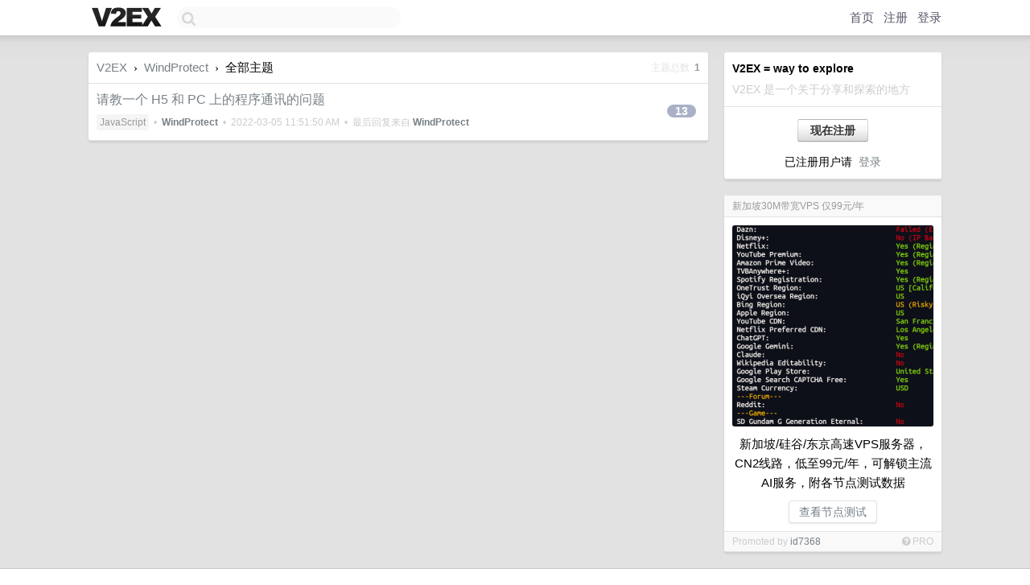

--- FILE ---
content_type: text/html; charset=UTF-8
request_url: https://fast.v2ex.com/pro/emitter
body_size: 182
content:
{"img_big_cid": "QmbJXHrAY9VvhVK8WjVG7P6rVZ3gjzc3GPVzRAqPEVcdYp", "description": "\u65b0\u52a0\u5761/\u7845\u8c37/\u4e1c\u4eac\u9ad8\u901fVPS\u670d\u52a1\u5668\uff0cCN2\u7ebf\u8def\uff0c\u4f4e\u81f399\u5143/\u5e74\uff0c\u53ef\u89e3\u9501\u4e3b\u6d41AI\u670d\u52a1\uff0c\u9644\u5404\u8282\u70b9\u6d4b\u8bd5\u6570\u636e", "weight": 620800, "title": "\u65b0\u52a0\u576130M\u5e26\u5bbdVPS \u4ec599\u5143/\u5e74", "img_big_url": "https://cid.v2ex.pro/ipfs/QmbJXHrAY9VvhVK8WjVG7P6rVZ3gjzc3GPVzRAqPEVcdYp", "img_banner_cid": "", "img_small_url": null, "reviewed": 1765954383, "member": {"username": "id7368", "id": 204968}, "img_small_cid": "", "img_banner_url": null, "call_to_action": "\u67e5\u770b\u8282\u70b9\u6d4b\u8bd5", "link": "https://ourl.co/v2pro", "last_modified": 1765892776, "created": 1760153961, "active": 1765892776, "display_format": "big-with-title-description-button", "id": 134}

--- FILE ---
content_type: text/html; charset=utf-8
request_url: https://www.google.com/recaptcha/api2/aframe
body_size: 266
content:
<!DOCTYPE HTML><html><head><meta http-equiv="content-type" content="text/html; charset=UTF-8"></head><body><script nonce="kcwGY5aB4pkfLgot1RLAAQ">/** Anti-fraud and anti-abuse applications only. See google.com/recaptcha */ try{var clients={'sodar':'https://pagead2.googlesyndication.com/pagead/sodar?'};window.addEventListener("message",function(a){try{if(a.source===window.parent){var b=JSON.parse(a.data);var c=clients[b['id']];if(c){var d=document.createElement('img');d.src=c+b['params']+'&rc='+(localStorage.getItem("rc::a")?sessionStorage.getItem("rc::b"):"");window.document.body.appendChild(d);sessionStorage.setItem("rc::e",parseInt(sessionStorage.getItem("rc::e")||0)+1);localStorage.setItem("rc::h",'1766406442488');}}}catch(b){}});window.parent.postMessage("_grecaptcha_ready", "*");}catch(b){}</script></body></html>

--- FILE ---
content_type: application/javascript; charset=utf-8
request_url: https://esm.sh/@noble/hashes@%5E1.4.0/sha3?target=es2022
body_size: -313
content:
/* esm.sh - @noble/hashes@1.8.0/sha3 */
import "/@noble/hashes@1.8.0/es2022/esm/_u64.mjs";
import "/@noble/hashes@1.8.0/es2022/utils.mjs";
export * from "/@noble/hashes@1.8.0/es2022/sha3.mjs";


--- FILE ---
content_type: application/javascript; charset=utf-8
request_url: https://esm.sh/@noble/hashes@1.8.0/es2022/utils.mjs
body_size: 1801
content:
/* esm.sh - @noble/hashes@1.8.0/utils */
import{crypto as c}from"./crypto.mjs";function m(t){return t instanceof Uint8Array||ArrayBuffer.isView(t)&&t.constructor.name==="Uint8Array"}function x(t){if(!Number.isSafeInteger(t)||t<0)throw new Error("positive integer expected, got "+t)}function u(t,...e){if(!m(t))throw new Error("Uint8Array expected");if(e.length>0&&!e.includes(t.length))throw new Error("Uint8Array expected of length "+e+", got length="+t.length)}function T(t){if(typeof t!="function"||typeof t.create!="function")throw new Error("Hash should be wrapped by utils.createHasher");x(t.outputLen),x(t.blockLen)}function S(t,e=!0){if(t.destroyed)throw new Error("Hash instance has been destroyed");if(e&&t.finished)throw new Error("Hash#digest() has already been called")}function I(t,e){u(t);let n=e.outputLen;if(t.length<n)throw new Error("digestInto() expects output buffer of length at least "+n)}function V(t){return new Uint8Array(t.buffer,t.byteOffset,t.byteLength)}function _(t){return new Uint32Array(t.buffer,t.byteOffset,Math.floor(t.byteLength/4))}function j(...t){for(let e=0;e<t.length;e++)t[e].fill(0)}function D(t){return new DataView(t.buffer,t.byteOffset,t.byteLength)}function F(t,e){return t<<32-e|t>>>e}function R(t,e){return t<<e|t>>>32-e>>>0}var w=new Uint8Array(new Uint32Array([287454020]).buffer)[0]===68;function d(t){return t<<24&4278190080|t<<8&16711680|t>>>8&65280|t>>>24&255}var A=w?t=>t:t=>d(t),C=A;function L(t){for(let e=0;e<t.length;e++)t[e]=d(t[e]);return t}var W=w?t=>t:L,g=typeof Uint8Array.from([]).toHex=="function"&&typeof Uint8Array.fromHex=="function",E=Array.from({length:256},(t,e)=>e.toString(16).padStart(2,"0"));function X(t){if(u(t),g)return t.toHex();let e="";for(let n=0;n<t.length;n++)e+=E[t[n]];return e}var f={_0:48,_9:57,A:65,F:70,a:97,f:102};function l(t){if(t>=f._0&&t<=f._9)return t-f._0;if(t>=f.A&&t<=f.F)return t-(f.A-10);if(t>=f.a&&t<=f.f)return t-(f.a-10)}function v(t){if(typeof t!="string")throw new Error("hex string expected, got "+typeof t);if(g)return Uint8Array.fromHex(t);let e=t.length,n=e/2;if(e%2)throw new Error("hex string expected, got unpadded hex of length "+e);let r=new Uint8Array(n);for(let o=0,i=0;o<n;o++,i+=2){let s=l(t.charCodeAt(i)),a=l(t.charCodeAt(i+1));if(s===void 0||a===void 0){let b=t[i]+t[i+1];throw new Error('hex string expected, got non-hex character "'+b+'" at index '+i)}r[o]=s*16+a}return r}var U=async()=>{};async function M(t,e,n){let r=Date.now();for(let o=0;o<t;o++){n(o);let i=Date.now()-r;i>=0&&i<e||(await U(),r+=i)}}function h(t){if(typeof t!="string")throw new Error("string expected");return new Uint8Array(new TextEncoder().encode(t))}function N(t){return new TextDecoder().decode(t)}function p(t){return typeof t=="string"&&(t=h(t)),u(t),t}function q(t){return typeof t=="string"&&(t=h(t)),u(t),t}function z(...t){let e=0;for(let r=0;r<t.length;r++){let o=t[r];u(o),e+=o.length}let n=new Uint8Array(e);for(let r=0,o=0;r<t.length;r++){let i=t[r];n.set(i,o),o+=i.length}return n}function G(t,e){if(e!==void 0&&{}.toString.call(e)!=="[object Object]")throw new Error("options should be object or undefined");return Object.assign(t,e)}var y=class{};function B(t){let e=r=>t().update(p(r)).digest(),n=t();return e.outputLen=n.outputLen,e.blockLen=n.blockLen,e.create=()=>t(),e}function H(t){let e=(r,o)=>t(o).update(p(r)).digest(),n=t({});return e.outputLen=n.outputLen,e.blockLen=n.blockLen,e.create=r=>t(r),e}function O(t){let e=(r,o)=>t(o).update(p(r)).digest(),n=t({});return e.outputLen=n.outputLen,e.blockLen=n.blockLen,e.create=r=>t(r),e}var J=B,K=H,P=O;function Q(t=32){if(c&&typeof c.getRandomValues=="function")return c.getRandomValues(new Uint8Array(t));if(c&&typeof c.randomBytes=="function")return Uint8Array.from(c.randomBytes(t));throw new Error("crypto.getRandomValues must be defined")}export{y as Hash,u as abytes,S as aexists,T as ahash,x as anumber,I as aoutput,M as asyncLoop,d as byteSwap,L as byteSwap32,C as byteSwapIfBE,X as bytesToHex,N as bytesToUtf8,G as checkOpts,j as clean,z as concatBytes,B as createHasher,H as createOptHasher,D as createView,O as createXOFer,v as hexToBytes,m as isBytes,w as isLE,q as kdfInputToBytes,U as nextTick,Q as randomBytes,R as rotl,F as rotr,W as swap32IfBE,A as swap8IfBE,p as toBytes,_ as u32,V as u8,h as utf8ToBytes,J as wrapConstructor,K as wrapConstructorWithOpts,P as wrapXOFConstructorWithOpts};
/*! Bundled license information:

@noble/hashes/esm/utils.js:
  (*! noble-hashes - MIT License (c) 2022 Paul Miller (paulmillr.com) *)
*/
//# sourceMappingURL=utils.mjs.map

--- FILE ---
content_type: application/javascript; charset=utf-8
request_url: https://esm.sh/safe-buffer@5.2.1/es2022/safe-buffer.mjs
body_size: 943
content:
/* esm.sh - safe-buffer@5.2.1 */
import*as __0$ from"/node/buffer.mjs";var require=n=>{const e=m=>typeof m.default<"u"?m.default:m,c=m=>Object.assign({__esModule:true},m);switch(n){case"node:buffer":return e(__0$);default:console.error('module "'+n+'" not found');return null;}};
var b=Object.create;var i=Object.defineProperty;var w=Object.getOwnPropertyDescriptor;var y=Object.getOwnPropertyNames;var B=Object.getPrototypeOf,S=Object.prototype.hasOwnProperty;var g=(e=>typeof require<"u"?require:typeof Proxy<"u"?new Proxy(e,{get:(r,t)=>(typeof require<"u"?require:r)[t]}):e)(function(e){if(typeof require<"u")return require.apply(this,arguments);throw Error('Dynamic require of "'+e+'" is not supported')});var h=(e,r)=>()=>(r||e((r={exports:{}}).exports,r),r.exports);var A=(e,r,t,o)=>{if(r&&typeof r=="object"||typeof r=="function")for(let u of y(r))!S.call(e,u)&&u!==t&&i(e,u,{get:()=>r[u],enumerable:!(o=w(r,u))||o.enumerable});return e};var E=(e,r,t)=>(t=e!=null?b(B(e)):{},A(r||!e||!e.__esModule?i(t,"default",{value:e,enumerable:!0}):t,e));var p=h((m,c)=>{var a=g("node:buffer"),f=a.Buffer;function s(e,r){for(var t in e)r[t]=e[t]}f.from&&f.alloc&&f.allocUnsafe&&f.allocUnsafeSlow?c.exports=a:(s(a,m),m.Buffer=n);function n(e,r,t){return f(e,r,t)}n.prototype=Object.create(f.prototype);s(f,n);n.from=function(e,r,t){if(typeof e=="number")throw new TypeError("Argument must not be a number");return f(e,r,t)};n.alloc=function(e,r,t){if(typeof e!="number")throw new TypeError("Argument must be a number");var o=f(e);return r!==void 0?typeof t=="string"?o.fill(r,t):o.fill(r):o.fill(0),o};n.allocUnsafe=function(e){if(typeof e!="number")throw new TypeError("Argument must be a number");return f(e)};n.allocUnsafeSlow=function(e){if(typeof e!="number")throw new TypeError("Argument must be a number");return a.SlowBuffer(e)}});var l=E(p()),{atob:x,btoa:U,Blob:d,Buffer:v,constants:j,isAscii:M,isUtf8:L,INSPECT_MAX_BYTES:P,kMaxLength:_,kStringMaxLength:k,SlowBuffer:q,transcode:C}=l,I=l.default??l;export{d as Blob,v as Buffer,P as INSPECT_MAX_BYTES,q as SlowBuffer,x as atob,U as btoa,j as constants,I as default,M as isAscii,L as isUtf8,_ as kMaxLength,k as kStringMaxLength,C as transcode};
/*! Bundled license information:

safe-buffer/index.js:
  (*! safe-buffer. MIT License. Feross Aboukhadijeh <https://feross.org/opensource> *)
*/
//# sourceMappingURL=safe-buffer.mjs.map

--- FILE ---
content_type: application/javascript; charset=utf-8
request_url: https://esm.sh/node/net.mjs
body_size: 927
content:
import{c as u}from"./chunk-5WQOGPCV.mjs";function s(e){return new Error(`[unenv] ${e} is not implemented yet!`)}function t(e){return Object.assign(()=>{throw s(e)},{__unenv__:!0})}function o(e){return class{__unenv__=!0;constructor(){throw new Error(`[unenv] ${e} is not implemented yet!`)}}}import{EventEmitter as m}from"/node/events.mjs";var a=class extends u{__unenv__=!0;bufferSize=0;bytesRead=0;bytesWritten=0;connecting=!1;destroyed=!1;pending=!1;localAddress="";localPort=0;remoteAddress="";remoteFamily="";remotePort=0;autoSelectFamilyAttemptedAddresses=[];readyState="readOnly";constructor(e){super()}write(e,r,n){return!1}connect(e,r,n){return this}end(e,r,n){return this}setEncoding(e){return this}pause(){return this}resume(){return this}setTimeout(e,r){return this}setNoDelay(e){return this}setKeepAlive(e,r){return this}address(){return{}}unref(){return this}ref(){return this}destroySoon(){this.destroy()}resetAndDestroy(){let e=new Error("ERR_SOCKET_CLOSED");return e.code="ERR_SOCKET_CLOSED",this.destroy(e),this}},c=class{__unenv__=!0;address;family;port;flowlabel;static parse(e,r){}constructor(e){this.address=e.address,this.family=e.family,this.port=e.port,this.flowlabel=e.flowlabel}},d=class extends m{__unenv__=!0;maxConnections=1;connections=0;listening=!1;constructor(e,r){super()}listen(){throw s("node:net.Server.listen()")}close(e){throw s("node:net.Server.close()")}address(){return null}getConnections(e){e(null,0)}ref(){return this}unref(){return this}[Symbol.asyncDispose](){return Promise.resolve()}},f=t("net.createServer"),_=o("net.BlockList"),S=t("net.connect"),y=t("net.createConnection"),A=t("net.getDefaultAutoSelectFamily"),p=t("net.setDefaultAutoSelectFamily"),v=t("net.getDefaultAutoSelectFamilyAttemptTimeout"),h=t("net.setDefaultAutoSelectFamilyAttemptTimeout"),D=/^(?:\d{1,3}\.){3}\d{1,3}$/,i=e=>D.test(e),g=/^([\dA-Fa-f]{1,4}:){7}[\dA-Fa-f]{1,4}$/,l=e=>g.test(e),F=e=>i(e)?4:l(e)?6:0,E=t("net._createServerHandle"),b=t("net._normalizeArgs"),w=t("net._setSimultaneousAccepts"),C={Socket:a,Stream:a,Server:d,BlockList:_,SocketAddress:c,createServer:f,connect:S,createConnection:y,isIPv4:i,isIPv6:l,isIP:F,getDefaultAutoSelectFamily:A,getDefaultAutoSelectFamilyAttemptTimeout:v,setDefaultAutoSelectFamily:p,setDefaultAutoSelectFamilyAttemptTimeout:h,_createServerHandle:E,_normalizeArgs:b,_setSimultaneousAccepts:w},R=C;export{_ as BlockList,d as Server,a as Socket,c as SocketAddress,a as Stream,E as _createServerHandle,b as _normalizeArgs,w as _setSimultaneousAccepts,S as connect,y as createConnection,f as createServer,R as default,A as getDefaultAutoSelectFamily,v as getDefaultAutoSelectFamilyAttemptTimeout,F as isIP,i as isIPv4,l as isIPv6,p as setDefaultAutoSelectFamily,h as setDefaultAutoSelectFamilyAttemptTimeout};


--- FILE ---
content_type: application/javascript; charset=utf-8
request_url: https://esm.sh/@noble/hashes@1.8.0/es2022/esm/_u64.mjs
body_size: 503
content:
/* esm.sh - @noble/hashes@1.8.0/esm/_u64 */
var l=BigInt(4294967295),s=BigInt(32);function d(t,o=!1){return o?{h:Number(t&l),l:Number(t>>s&l)}:{h:Number(t>>s&l)|0,l:Number(t&l)|0}}function a(t,o=!1){let n=t.length,r=new Uint32Array(n),c=new Uint32Array(n);for(let e=0;e<n;e++){let{h:i,l:u}=d(t[e],o);[r[e],c[e]]=[i,u]}return[r,c]}var B=(t,o)=>BigInt(t>>>0)<<s|BigInt(o>>>0),f=(t,o,n)=>t>>>n,h=(t,o,n)=>t<<32-n|o>>>n,H=(t,o,n)=>t>>>n|o<<32-n,L=(t,o,n)=>t<<32-n|o>>>n,g=(t,o,n)=>t<<64-n|o>>>n-32,S=(t,o,n)=>t>>>n-32|o<<64-n,m=(t,o)=>o,A=(t,o)=>t,_=(t,o,n)=>t<<n|o>>>32-n,b=(t,o,n)=>o<<n|t>>>32-n,I=(t,o,n)=>o<<n-32|t>>>64-n,N=(t,o,n)=>t<<n-32|o>>>64-n;function p(t,o,n,r){let c=(o>>>0)+(r>>>0);return{h:t+n+(c/2**32|0)|0,l:c|0}}var U=(t,o,n)=>(t>>>0)+(o>>>0)+(n>>>0),w=(t,o,n,r)=>o+n+r+(t/2**32|0)|0,x=(t,o,n,r)=>(t>>>0)+(o>>>0)+(n>>>0)+(r>>>0),y=(t,o,n,r,c)=>o+n+r+c+(t/2**32|0)|0,K=(t,o,n,r,c)=>(t>>>0)+(o>>>0)+(n>>>0)+(r>>>0)+(c>>>0),M=(t,o,n,r,c,e)=>o+n+r+c+e+(t/2**32|0)|0;var j={fromBig:d,split:a,toBig:B,shrSH:f,shrSL:h,rotrSH:H,rotrSL:L,rotrBH:g,rotrBL:S,rotr32H:m,rotr32L:A,rotlSH:_,rotlSL:b,rotlBH:I,rotlBL:N,add:p,add3L:U,add3H:w,add4L:x,add4H:y,add5H:M,add5L:K},k=j;export{p as add,w as add3H,U as add3L,y as add4H,x as add4L,M as add5H,K as add5L,k as default,d as fromBig,I as rotlBH,N as rotlBL,_ as rotlSH,b as rotlSL,m as rotr32H,A as rotr32L,g as rotrBH,S as rotrBL,H as rotrSH,L as rotrSL,f as shrSH,h as shrSL,a as split,B as toBig};
//# sourceMappingURL=_u64.mjs.map

--- FILE ---
content_type: application/javascript; charset=utf-8
request_url: https://esm.sh/node/http.mjs
body_size: 2508
content:
import{EventEmitter as l}from"/node/events.mjs";var n=class extends l{__unenv__={};maxFreeSockets=256;maxSockets=1/0;maxTotalSockets=1/0;freeSockets={};sockets={};requests={};options;constructor(e={}){super(),this.options=e}destroy(){}};function d(e){let t=[];for(let r in e)if(Array.isArray(e[r]))for(let s of e[r])t.push(r,s);else t.push(r,e[r]);return t}function c(e){return new Error(`[unenv] ${e} is not implemented yet!`)}function a(e){return Object.assign(()=>{throw c(e)},{__unenv__:!0})}function o(e){return class{__unenv__=!0;constructor(){throw new Error(`[unenv] ${e} is not implemented yet!`)}}}import{Socket as h}from"/node/net.mjs";import{Readable as p}from"/node/stream.mjs";import{Writable as f}from"/node/stream.mjs";var g=class extends p{__unenv__={};aborted=!1;httpVersion="1.1";httpVersionMajor=1;httpVersionMinor=1;complete=!0;connection;socket;headers={};trailers={};method="GET";url="/";statusCode=200;statusMessage="";closed=!1;errored=null;readable=!1;constructor(e){super(),this.socket=this.connection=e||new h}get rawHeaders(){return d(this.headers)}get rawTrailers(){return[]}setTimeout(e,t){return this}get headersDistinct(){return u(this.headers)}get trailersDistinct(){return u(this.trailers)}_read(){}};function u(e){let t={};for(let[r,s]of Object.entries(e))r&&(t[r]=(Array.isArray(s)?s:[s]).filter(Boolean));return t}var m=class extends f{__unenv__=!0;statusCode=200;statusMessage="";upgrading=!1;chunkedEncoding=!1;shouldKeepAlive=!1;useChunkedEncodingByDefault=!1;sendDate=!1;finished=!1;headersSent=!1;strictContentLength=!1;connection=null;socket=null;req;_headers={};constructor(e){super(),this.req=e}assignSocket(e){e._httpMessage=this,this.socket=e,this.connection=e,this.emit("socket",e),this._flush()}_flush(){this.flushHeaders()}detachSocket(e){}writeContinue(e){}writeHead(e,t,r){e&&(this.statusCode=e),typeof t=="string"&&(this.statusMessage=t,t=void 0);let s=r||t;if(s&&!Array.isArray(s))for(let i in s)this.setHeader(i,s[i]);return this.headersSent=!0,this}writeProcessing(){}setTimeout(e,t){return this}appendHeader(e,t){e=e.toLowerCase();let r=this._headers[e],s=[...Array.isArray(r)?r:[r],...Array.isArray(t)?t:[t]].filter(Boolean);return this._headers[e]=s.length>1?s:s[0],this}setHeader(e,t){return this._headers[e.toLowerCase()]=Array.isArray(t)?[...t]:t,this}setHeaders(e){for(let[t,r]of e.entries())this.setHeader(t,r);return this}getHeader(e){return this._headers[e.toLowerCase()]}getHeaders(){return this._headers}getHeaderNames(){return Object.keys(this._headers)}hasHeader(e){return e.toLowerCase()in this._headers}removeHeader(e){delete this._headers[e.toLowerCase()]}addTrailers(e){}flushHeaders(){}writeEarlyHints(e,t){typeof t=="function"&&t()}},S=["ACL","BIND","CHECKOUT","CONNECT","COPY","DELETE","GET","HEAD","LINK","LOCK","M-SEARCH","MERGE","MKACTIVITY","MKCALENDAR","MKCOL","MOVE","NOTIFY","OPTIONS","PATCH","POST","PRI","PROPFIND","PROPPATCH","PURGE","PUT","REBIND","REPORT","SEARCH","SOURCE","SUBSCRIBE","TRACE","UNBIND","UNLINK","UNLOCK","UNSUBSCRIBE"],v={100:"Continue",101:"Switching Protocols",102:"Processing",103:"Early Hints",200:"OK",201:"Created",202:"Accepted",203:"Non-Authoritative Information",204:"No Content",205:"Reset Content",206:"Partial Content",207:"Multi-Status",208:"Already Reported",226:"IM Used",300:"Multiple Choices",301:"Moved Permanently",302:"Found",303:"See Other",304:"Not Modified",305:"Use Proxy",307:"Temporary Redirect",308:"Permanent Redirect",400:"Bad Request",401:"Unauthorized",402:"Payment Required",403:"Forbidden",404:"Not Found",405:"Method Not Allowed",406:"Not Acceptable",407:"Proxy Authentication Required",408:"Request Timeout",409:"Conflict",410:"Gone",411:"Length Required",412:"Precondition Failed",413:"Payload Too Large",414:"URI Too Long",415:"Unsupported Media Type",416:"Range Not Satisfiable",417:"Expectation Failed",418:"I'm a Teapot",421:"Misdirected Request",422:"Unprocessable Entity",423:"Locked",424:"Failed Dependency",425:"Too Early",426:"Upgrade Required",428:"Precondition Required",429:"Too Many Requests",431:"Request Header Fields Too Large",451:"Unavailable For Legal Reasons",500:"Internal Server Error",501:"Not Implemented",502:"Bad Gateway",503:"Service Unavailable",504:"Gateway Timeout",505:"HTTP Version Not Supported",506:"Variant Also Negotiates",507:"Insufficient Storage",508:"Loop Detected",509:"Bandwidth Limit Exceeded",510:"Not Extended",511:"Network Authentication Required"},E=16384,T=a("http.createServer"),C=a("http.request"),_=a("http.get"),R=o("http.Server"),y=o("http.OutgoingMessage"),A=o("http.ClientRequest"),H=new n,M=a("http.validateHeaderName"),P=a("http.validateHeaderValue"),N=a("http.setMaxIdleHTTPParsers"),O=a("http._connectionListener"),I=globalThis.WebSocket||o("WebSocket"),L=globalThis.CloseEvent||o("CloseEvent"),b=globalThis.MessageEvent||o("MessageEvent"),j={METHODS:S,STATUS_CODES:v,maxHeaderSize:E,IncomingMessage:g,ServerResponse:m,WebSocket:I,CloseEvent:L,MessageEvent:b,createServer:T,request:C,get:_,Server:R,OutgoingMessage:y,ClientRequest:A,Agent:n,globalAgent:H,validateHeaderName:M,validateHeaderValue:P,setMaxIdleHTTPParsers:N,_connectionListener:O};export{n as Agent,A as ClientRequest,L as CloseEvent,g as IncomingMessage,S as METHODS,b as MessageEvent,y as OutgoingMessage,v as STATUS_CODES,R as Server,m as ServerResponse,I as WebSocket,O as _connectionListener,T as createServer,j as default,_ as get,H as globalAgent,E as maxHeaderSize,C as request,N as setMaxIdleHTTPParsers,M as validateHeaderName,P as validateHeaderValue};


--- FILE ---
content_type: application/javascript; charset=utf-8
request_url: https://esm.sh/@noble/hashes@1.8.0/es2022/sha3.mjs
body_size: 1527
content:
/* esm.sh - @noble/hashes@1.8.0/sha3 */
import{rotlBH as T,rotlBL as m,rotlSH as F,rotlSL as X,split as E}from"./esm/_u64.mjs";import{abytes as d,aexists as k,anumber as I,aoutput as U,clean as y,createHasher as P,createXOFer as M,Hash as R,swap32IfBE as _,toBytes as j,u32 as q}from"./utils.mjs";var v=BigInt(0),f=BigInt(1),z=BigInt(2),C=BigInt(7),D=BigInt(256),G=BigInt(113),g=[],B=[],L=[];for(let e=0,t=f,s=1,o=0;e<24;e++){[s,o]=[o,(2*s+3*o)%5],g.push(2*(5*o+s)),B.push((e+1)*(e+2)/2%64);let i=v;for(let r=0;r<7;r++)t=(t<<f^(t>>C)*G)%D,t&z&&(i^=f<<(f<<BigInt(r))-f);L.push(i)}var A=E(L,!0),J=A[0],N=A[1],O=(e,t,s)=>s>32?T(e,t,s):F(e,t,s),w=(e,t,s)=>s>32?m(e,t,s):X(e,t,s);function Q(e,t=24){let s=new Uint32Array(10);for(let o=24-t;o<24;o++){for(let n=0;n<10;n++)s[n]=e[n]^e[n+10]^e[n+20]^e[n+30]^e[n+40];for(let n=0;n<10;n+=2){let h=(n+8)%10,u=(n+2)%10,l=s[u],a=s[u+1],H=O(l,a,1)^s[h],S=w(l,a,1)^s[h+1];for(let p=0;p<50;p+=10)e[n+p]^=H,e[n+p+1]^=S}let i=e[2],r=e[3];for(let n=0;n<24;n++){let h=B[n],u=O(i,r,h),l=w(i,r,h),a=g[n];i=e[a],r=e[a+1],e[a]=u,e[a+1]=l}for(let n=0;n<50;n+=10){for(let h=0;h<10;h++)s[h]=e[n+h];for(let h=0;h<10;h++)e[n+h]^=~s[(h+2)%10]&s[(h+4)%10]}e[0]^=J[o],e[1]^=N[o]}y(s)}var x=class e extends R{constructor(t,s,o,i=!1,r=24){if(super(),this.pos=0,this.posOut=0,this.finished=!1,this.destroyed=!1,this.enableXOF=!1,this.blockLen=t,this.suffix=s,this.outputLen=o,this.enableXOF=i,this.rounds=r,I(o),!(0<t&&t<200))throw new Error("only keccak-f1600 function is supported");this.state=new Uint8Array(200),this.state32=q(this.state)}clone(){return this._cloneInto()}keccak(){_(this.state32),Q(this.state32,this.rounds),_(this.state32),this.posOut=0,this.pos=0}update(t){k(this),t=j(t),d(t);let{blockLen:s,state:o}=this,i=t.length;for(let r=0;r<i;){let n=Math.min(s-this.pos,i-r);for(let h=0;h<n;h++)o[this.pos++]^=t[r++];this.pos===s&&this.keccak()}return this}finish(){if(this.finished)return;this.finished=!0;let{state:t,suffix:s,pos:o,blockLen:i}=this;t[o]^=s,(s&128)!==0&&o===i-1&&this.keccak(),t[i-1]^=128,this.keccak()}writeInto(t){k(this,!1),d(t),this.finish();let s=this.state,{blockLen:o}=this;for(let i=0,r=t.length;i<r;){this.posOut>=o&&this.keccak();let n=Math.min(o-this.posOut,r-i);t.set(s.subarray(this.posOut,this.posOut+n),i),this.posOut+=n,i+=n}return t}xofInto(t){if(!this.enableXOF)throw new Error("XOF is not possible for this instance");return this.writeInto(t)}xof(t){return I(t),this.xofInto(new Uint8Array(t))}digestInto(t){if(U(t,this),this.finished)throw new Error("digest() was already called");return this.writeInto(t),this.destroy(),t}digest(){return this.digestInto(new Uint8Array(this.outputLen))}destroy(){this.destroyed=!0,y(this.state)}_cloneInto(t){let{blockLen:s,suffix:o,outputLen:i,rounds:r,enableXOF:n}=this;return t||(t=new e(s,o,i,n,r)),t.state32.set(this.state32),t.pos=this.pos,t.posOut=this.posOut,t.finished=this.finished,t.rounds=r,t.suffix=o,t.outputLen=i,t.enableXOF=n,t.destroyed=this.destroyed,t}},c=(e,t,s)=>P(()=>new x(t,e,s)),Y=c(6,144,224/8),Z=c(6,136,256/8),$=c(6,104,384/8),K=c(6,72,512/8),tt=c(1,144,224/8),st=c(1,136,256/8),et=c(1,104,384/8),nt=c(1,72,512/8),b=(e,t,s)=>M((o={})=>new x(t,e,o.dkLen===void 0?s:o.dkLen,!0)),ot=b(31,168,128/8),it=b(31,136,256/8);export{x as Keccak,Q as keccakP,tt as keccak_224,st as keccak_256,et as keccak_384,nt as keccak_512,Y as sha3_224,Z as sha3_256,$ as sha3_384,K as sha3_512,ot as shake128,it as shake256};
//# sourceMappingURL=sha3.mjs.map

--- FILE ---
content_type: application/javascript; charset=utf-8
request_url: https://esm.sh/@noble/curves@1.9.7/es2022/abstract/modular.mjs
body_size: 2739
content:
/* esm.sh - @noble/curves@1.9.7/abstract/modular */
import{_validateObject as K,anumber as Q,bitMask as Y,bytesToNumberBE as y,bytesToNumberLE as N,ensureBytes as U,numberToBytesBE as L,numberToBytesLE as T}from"../utils.mjs";var h=BigInt(0),a=BigInt(1),E=BigInt(2),M=BigInt(3),O=BigInt(4),A=BigInt(5),k=BigInt(7),V=BigInt(8),G=BigInt(9),Z=BigInt(16);function m(t,n){let r=t%n;return r>=h?r:n+r}function F(t,n,r){return C(I(r),t,n)}function tt(t,n,r){let o=t;for(;n-- >h;)o*=o,o%=r;return o}function x(t,n){if(t===h)throw new Error("invert: expected non-zero number");if(n<=h)throw new Error("invert: expected positive modulus, got "+n);let r=m(t,n),o=n,s=h,d=a,u=a,i=h;for(;r!==h;){let f=o/r,w=o%r,g=s-u*f,e=d-i*f;o=r,r=w,s=u,d=i,u=g,i=e}if(o!==a)throw new Error("invert: does not exist");return m(s,n)}function S(t,n,r){if(!t.eql(t.sqr(n),r))throw new Error("Cannot find square root")}function j(t,n){let r=(t.ORDER+a)/O,o=t.pow(n,r);return S(t,o,n),o}function J(t,n){let r=(t.ORDER-A)/V,o=t.mul(n,E),s=t.pow(o,r),d=t.mul(n,s),u=t.mul(t.mul(d,E),s),i=t.mul(d,t.sub(u,t.ONE));return S(t,i,n),i}function W(t){let n=I(t),r=z(t),o=r(n,n.neg(n.ONE)),s=r(n,o),d=r(n,n.neg(o)),u=(t+k)/Z;return(i,l)=>{let f=i.pow(l,u),w=i.mul(f,o),g=i.mul(f,s),e=i.mul(f,d),c=i.eql(i.sqr(w),l),q=i.eql(i.sqr(g),l);f=i.cmov(f,w,c),w=i.cmov(e,g,q);let v=i.eql(i.sqr(w),l),B=i.cmov(f,w,v);return S(i,B,l),B}}function z(t){if(t<M)throw new Error("sqrt is not defined for small field");let n=t-a,r=0;for(;n%E===h;)n/=E,r++;let o=E,s=I(t);for(;b(s,o)===1;)if(o++>1e3)throw new Error("Cannot find square root: probably non-prime P");if(r===1)return j;let d=s.pow(o,n),u=(n+a)/E;return function(l,f){if(l.is0(f))return f;if(b(l,f)!==1)throw new Error("Cannot find square root");let w=r,g=l.mul(l.ONE,d),e=l.pow(f,n),c=l.pow(f,u);for(;!l.eql(e,l.ONE);){if(l.is0(e))return l.ZERO;let q=1,v=l.sqr(e);for(;!l.eql(v,l.ONE);)if(q++,v=l.sqr(v),q===w)throw new Error("Cannot find square root");let B=a<<BigInt(w-q-1),_=l.pow(g,B);w=q,g=l.sqr(_),e=l.mul(e,g),c=l.mul(c,_)}return c}}function X(t){return t%O===M?j:t%V===A?J:t%Z===G?W(t):z(t)}var et=(t,n)=>(m(t,n)&a)===a,$=["create","isValid","is0","neg","inv","sqrt","sqr","eql","add","sub","mul","pow","div","addN","subN","mulN","sqrN"];function nt(t){let n={ORDER:"bigint",MASK:"bigint",BYTES:"number",BITS:"number"},r=$.reduce((o,s)=>(o[s]="function",o),n);return K(t,r),t}function C(t,n,r){if(r<h)throw new Error("invalid exponent, negatives unsupported");if(r===h)return t.ONE;if(r===a)return n;let o=t.ONE,s=n;for(;r>h;)r&a&&(o=t.mul(o,s)),s=t.sqr(s),r>>=a;return o}function P(t,n,r=!1){let o=new Array(n.length).fill(r?t.ZERO:void 0),s=n.reduce((u,i,l)=>t.is0(i)?u:(o[l]=u,t.mul(u,i)),t.ONE),d=t.inv(s);return n.reduceRight((u,i,l)=>t.is0(i)?u:(o[l]=t.mul(u,o[l]),t.mul(u,i)),d),o}function rt(t,n,r){return t.mul(n,typeof r=="bigint"?x(r,t.ORDER):t.inv(r))}function b(t,n){let r=(t.ORDER-a)/E,o=t.pow(n,r),s=t.eql(o,t.ONE),d=t.eql(o,t.ZERO),u=t.eql(o,t.neg(t.ONE));if(!s&&!d&&!u)throw new Error("invalid Legendre symbol result");return s?1:d?0:-1}function ot(t,n){return b(t,n)===1}function p(t,n){n!==void 0&&Q(n);let r=n!==void 0?n:t.toString(2).length,o=Math.ceil(r/8);return{nBitLength:r,nByteLength:o}}function I(t,n,r=!1,o={}){if(t<=h)throw new Error("invalid field: expected ORDER > 0, got "+t);let s,d,u=!1,i;if(typeof n=="object"&&n!=null){if(o.sqrt||r)throw new Error("cannot specify opts in two arguments");let e=n;e.BITS&&(s=e.BITS),e.sqrt&&(d=e.sqrt),typeof e.isLE=="boolean"&&(r=e.isLE),typeof e.modFromBytes=="boolean"&&(u=e.modFromBytes),i=e.allowedLengths}else typeof n=="number"&&(s=n),o.sqrt&&(d=o.sqrt);let{nBitLength:l,nByteLength:f}=p(t,s);if(f>2048)throw new Error("invalid field: expected ORDER of <= 2048 bytes");let w,g=Object.freeze({ORDER:t,isLE:r,BITS:l,BYTES:f,MASK:Y(l),ZERO:h,ONE:a,allowedLengths:i,create:e=>m(e,t),isValid:e=>{if(typeof e!="bigint")throw new Error("invalid field element: expected bigint, got "+typeof e);return h<=e&&e<t},is0:e=>e===h,isValidNot0:e=>!g.is0(e)&&g.isValid(e),isOdd:e=>(e&a)===a,neg:e=>m(-e,t),eql:(e,c)=>e===c,sqr:e=>m(e*e,t),add:(e,c)=>m(e+c,t),sub:(e,c)=>m(e-c,t),mul:(e,c)=>m(e*c,t),pow:(e,c)=>C(g,e,c),div:(e,c)=>m(e*x(c,t),t),sqrN:e=>e*e,addN:(e,c)=>e+c,subN:(e,c)=>e-c,mulN:(e,c)=>e*c,inv:e=>x(e,t),sqrt:d||(e=>(w||(w=X(t)),w(g,e))),toBytes:e=>r?T(e,f):L(e,f),fromBytes:(e,c=!0)=>{if(i){if(!i.includes(e.length)||e.length>f)throw new Error("Field.fromBytes: expected "+i+" bytes, got "+e.length);let v=new Uint8Array(f);v.set(e,r?0:v.length-e.length),e=v}if(e.length!==f)throw new Error("Field.fromBytes: expected "+f+" bytes, got "+e.length);let q=r?N(e):y(e);if(u&&(q=m(q,t)),!c&&!g.isValid(q))throw new Error("invalid field element: outside of range 0..ORDER");return q},invertBatch:e=>P(g,e),cmov:(e,c,q)=>q?c:e});return Object.freeze(g)}function it(t,n){if(!t.isOdd)throw new Error("Field doesn't have isOdd");let r=t.sqrt(n);return t.isOdd(r)?r:t.neg(r)}function st(t,n){if(!t.isOdd)throw new Error("Field doesn't have isOdd");let r=t.sqrt(n);return t.isOdd(r)?t.neg(r):r}function lt(t,n,r=!1){t=U("privateHash",t);let o=t.length,s=p(n).nByteLength+8;if(s<24||o<s||o>1024)throw new Error("hashToPrivateScalar: expected "+s+"-1024 bytes of input, got "+o);let d=r?N(t):y(t);return m(d,n-a)+a}function H(t){if(typeof t!="bigint")throw new Error("field order must be bigint");let n=t.toString(2).length;return Math.ceil(n/8)}function D(t){let n=H(t);return n+Math.ceil(n/2)}function ct(t,n,r=!1){let o=t.length,s=H(n),d=D(n);if(o<16||o<d||o>1024)throw new Error("expected "+d+"-1024 bytes of input, got "+o);let u=r?N(t):y(t),i=m(u,n-a)+a;return r?T(i,s):L(i,s)}export{I as Field,rt as FpDiv,P as FpInvertBatch,ot as FpIsSquare,b as FpLegendre,C as FpPow,X as FpSqrt,st as FpSqrtEven,it as FpSqrtOdd,H as getFieldBytesLength,D as getMinHashLength,lt as hashToPrivateScalar,x as invert,et as isNegativeLE,ct as mapHashToField,m as mod,p as nLength,F as pow,tt as pow2,z as tonelliShanks,nt as validateField};
/*! Bundled license information:

@noble/curves/esm/abstract/modular.js:
  (*! noble-curves - MIT License (c) 2022 Paul Miller (paulmillr.com) *)
*/
//# sourceMappingURL=modular.mjs.map

--- FILE ---
content_type: application/javascript; charset=utf-8
request_url: https://esm.sh/text-encoding-utf-8@1.0.2/es2022/text-encoding-utf-8.mjs
body_size: 1487
content:
/* esm.sh - text-encoding-utf-8@1.0.2 */
function u(r,e,f){return e<=r&&r<=f}function x(r){if(r===void 0)return{};if(r===Object(r))return r;throw TypeError("Could not convert argument to dictionary")}function p(r){for(var e=String(r),f=e.length,n=0,i=[];n<f;){var t=e.charCodeAt(n);if(t<55296||t>57343)i.push(t);else if(56320<=t&&t<=57343)i.push(65533);else if(55296<=t&&t<=56319)if(n===f-1)i.push(65533);else{var s=r.charCodeAt(n+1);if(56320<=s&&s<=57343){var o=t&1023,a=s&1023;i.push(65536+(o<<10)+a),n+=1}else i.push(65533)}n+=1}return i}function w(r){for(var e="",f=0;f<r.length;++f){var n=r[f];n<=65535?e+=String.fromCharCode(n):(n-=65536,e+=String.fromCharCode((n>>10)+55296,(n&1023)+56320))}return e}var l=-1;function _(r){this.tokens=[].slice.call(r)}_.prototype={endOfStream:function(){return!this.tokens.length},read:function(){return this.tokens.length?this.tokens.shift():l},prepend:function(r){if(Array.isArray(r))for(var e=r;e.length;)this.tokens.unshift(e.pop());else this.tokens.unshift(r)},push:function(r){if(Array.isArray(r))for(var e=r;e.length;)this.tokens.push(e.shift());else this.tokens.push(r)}};var h=-1;function F(r,e){if(r)throw TypeError("Decoder error");return e||65533}function g(){}g.prototype={handler:function(r,e){}};function m(){}m.prototype={handler:function(r,e){}};var d="utf-8";function c(r,e){if(!(this instanceof c))return new c(r,e);if(r=r!==void 0?String(r).toLowerCase():d,r!==d)throw new Error("Encoding not supported. Only utf-8 is supported");e=x(e),this._streaming=!1,this._BOMseen=!1,this._decoder=null,this._fatal=!!e.fatal,this._ignoreBOM=!!e.ignoreBOM,Object.defineProperty(this,"encoding",{value:"utf-8"}),Object.defineProperty(this,"fatal",{value:this._fatal}),Object.defineProperty(this,"ignoreBOM",{value:this._ignoreBOM})}c.prototype={decode:function(e,f){var n;typeof e=="object"&&e instanceof ArrayBuffer?n=new Uint8Array(e):typeof e=="object"&&"buffer"in e&&e.buffer instanceof ArrayBuffer?n=new Uint8Array(e.buffer,e.byteOffset,e.byteLength):n=new Uint8Array(0),f=x(f),this._streaming||(this._decoder=new O({fatal:this._fatal}),this._BOMseen=!1),this._streaming=!!f.stream;for(var i=new _(n),t=[],s;!i.endOfStream()&&(s=this._decoder.handler(i,i.read()),s!==h);)s!==null&&(Array.isArray(s)?t.push.apply(t,s):t.push(s));if(!this._streaming){do{if(s=this._decoder.handler(i,i.read()),s===h)break;s!==null&&(Array.isArray(s)?t.push.apply(t,s):t.push(s))}while(!i.endOfStream());this._decoder=null}return t.length&&["utf-8"].indexOf(this.encoding)!==-1&&!this._ignoreBOM&&!this._BOMseen&&(t[0]===65279?(this._BOMseen=!0,t.shift()):this._BOMseen=!0),w(t)}};function y(r,e){if(!(this instanceof y))return new y(r,e);if(r=r!==void 0?String(r).toLowerCase():d,r!==d)throw new Error("Encoding not supported. Only utf-8 is supported");e=x(e),this._streaming=!1,this._encoder=null,this._options={fatal:!!e.fatal},Object.defineProperty(this,"encoding",{value:"utf-8"})}y.prototype={encode:function(e,f){e=e?String(e):"",f=x(f),this._streaming||(this._encoder=new D(this._options)),this._streaming=!!f.stream;for(var n=[],i=new _(p(e)),t;!i.endOfStream()&&(t=this._encoder.handler(i,i.read()),t!==h);)Array.isArray(t)?n.push.apply(n,t):n.push(t);if(!this._streaming){for(;t=this._encoder.handler(i,i.read()),t!==h;)Array.isArray(t)?n.push.apply(n,t):n.push(t);this._encoder=null}return new Uint8Array(n)}};function O(r){var e=r.fatal,f=0,n=0,i=0,t=128,s=191;this.handler=function(o,a){if(a===l&&i!==0)return i=0,F(e);if(a===l)return h;if(i===0){if(u(a,0,127))return a;if(u(a,194,223))i=1,f=a-192;else if(u(a,224,239))a===224&&(t=160),a===237&&(s=159),i=2,f=a-224;else if(u(a,240,244))a===240&&(t=144),a===244&&(s=143),i=3,f=a-240;else return F(e);return f=f<<6*i,null}if(!u(a,t,s))return f=i=n=0,t=128,s=191,o.prepend(a),F(e);if(t=128,s=191,n+=1,f+=a-128<<6*(i-n),n!==i)return null;var v=f;return f=i=n=0,v}}function D(r){var e=r.fatal;this.handler=function(f,n){if(n===l)return h;if(u(n,0,127))return n;var i,t;u(n,128,2047)?(i=1,t=192):u(n,2048,65535)?(i=2,t=224):u(n,65536,1114111)&&(i=3,t=240);for(var s=[(n>>6*i)+t];i>0;){var o=n>>6*(i-1);s.push(128|o&63),i-=1}return s}}export{c as TextDecoder,y as TextEncoder};
//# sourceMappingURL=text-encoding-utf-8.mjs.map

--- FILE ---
content_type: application/javascript; charset=utf-8
request_url: https://esm.sh/@noble/curves@1.9.7/es2022/ed25519.mjs
body_size: 3476
content:
/* esm.sh - @noble/curves@1.9.7/ed25519 */
import{sha512 as D}from"/@noble/hashes@1.8.0/es2022/sha2.mjs";import{abytes as W,concatBytes as st,utf8ToBytes as ct}from"/@noble/hashes@1.8.0/es2022/utils.mjs";import{pippenger as rt}from"./abstract/curve.mjs";import{PrimeEdwardsPoint as it,twistedEdwards as A}from"./abstract/edwards.mjs";import{_DST_scalar as at,createHasher as dt,expand_message_xmd as H}from"./abstract/hash-to-curve.mjs";import{Field as Y,FpInvertBatch as ut,FpSqrtEven as lt,isNegativeLE as S,mod as y,pow2 as h}from"./abstract/modular.mjs";import{montgomery as mt}from"./abstract/montgomery.mjs";import{bytesToNumberLE as G,ensureBytes as L,equalBytes as _t}from"./utils.mjs";var pt=BigInt(0),B=BigInt(1),N=BigInt(2),j=BigInt(3),k=BigInt(5),U=BigInt(8),I=BigInt("0x7fffffffffffffffffffffffffffffffffffffffffffffffffffffffffffffed"),M={p:I,n:BigInt("0x1000000000000000000000000000000014def9dea2f79cd65812631a5cf5d3ed"),h:U,a:BigInt("0x7fffffffffffffffffffffffffffffffffffffffffffffffffffffffffffffec"),d:BigInt("0x52036cee2b6ffe738cc740797779e89800700a4d4141d8ab75eb4dca135978a3"),Gx:BigInt("0x216936d3cd6e53fec0a4e231fdd6dc5c692cc7609525a7b2c9562d608f25d51a"),Gy:BigInt("0x6666666666666666666666666666666666666666666666666666666666666658")};function z(n){let e=BigInt(10),s=BigInt(20),c=BigInt(40),d=BigInt(80),o=I,i=n*n%o*n%o,r=h(i,N,o)*i%o,a=h(r,B,o)*n%o,u=h(a,k,o)*a%o,m=h(u,e,o)*u%o,_=h(m,s,o)*m%o,p=h(_,c,o)*_%o,x=h(p,d,o)*p%o,l=h(x,d,o)*p%o,g=h(l,e,o)*u%o;return{pow_p_5_8:h(g,N,o)*n%o,b2:i}}function J(n){return n[0]&=248,n[31]&=127,n[31]|=64,n}var O=BigInt("19681161376707505956807079304988542015446066515923890162744021073123829784752");function F(n,e){let s=I,c=y(e*e*e,s),d=y(c*c*e,s),o=z(n*d).pow_p_5_8,f=y(n*c*o,s),i=y(e*f*f,s),r=f,a=y(f*O,s),u=i===n,m=i===y(-n,s),_=i===y(-n*O,s);return u&&(f=r),(m||_)&&(f=a),S(f,s)&&(f=y(-f,s)),{isValid:u||m,value:f}}var t=Y(M.p,{isLE:!0}),K=Y(M.n,{isLE:!0}),X={...M,Fp:t,hash:D,adjustScalarBytes:J,uvRatio:F},w=A(X);function $(n,e,s){if(e.length>255)throw new Error("Context is too big");return st(ct("SigEd25519 no Ed25519 collisions"),new Uint8Array([s?1:0,e.length]),e,n)}var qt=A({...X,domain:$}),Ct=A(Object.assign({},X,{domain:$,prehash:D})),At=(()=>{let n=t.ORDER;return mt({P:n,type:"x25519",powPminus2:e=>{let{pow_p_5_8:s,b2:c}=z(e);return y(h(s,j,n)*c,n)},adjustScalarBytes:J})})(),xt=(I+j)/U,gt=t.pow(N,xt),Q=t.sqrt(t.neg(t.ONE));function Et(n){let e=(I-k)/U,s=BigInt(486662),c=t.sqr(n);c=t.mul(c,N);let d=t.add(c,t.ONE),o=t.neg(s),f=t.sqr(d),i=t.mul(f,d),r=t.mul(c,s);r=t.mul(r,o),r=t.add(r,f),r=t.mul(r,o);let a=t.sqr(i);f=t.sqr(a),a=t.mul(a,i),a=t.mul(a,r),f=t.mul(f,a);let u=t.pow(f,e);u=t.mul(u,a);let m=t.mul(u,Q);f=t.sqr(u),f=t.mul(f,i);let _=t.eql(f,r),p=t.cmov(m,u,_),x=t.mul(o,c),l=t.mul(u,n);l=t.mul(l,gt);let g=t.mul(l,Q),E=t.mul(r,c);f=t.sqr(l),f=t.mul(f,i);let b=t.eql(f,E),P=t.cmov(g,l,b);f=t.sqr(p),f=t.mul(f,i);let T=t.eql(f,r),nt=t.cmov(x,o,T),R=t.cmov(P,p,T),et=t.isOdd(R);return R=t.cmov(R,t.neg(R),T!==et),{xMn:nt,xMd:d,yMn:R,yMd:B}}var ht=lt(t,t.neg(BigInt(486664)));function vt(n){let{xMn:e,xMd:s,yMn:c,yMd:d}=Et(n),o=t.mul(e,d);o=t.mul(o,ht);let f=t.mul(s,c),i=t.sub(e,s),r=t.add(e,s),a=t.mul(f,r),u=t.eql(a,t.ZERO);o=t.cmov(o,t.ZERO,u),f=t.cmov(f,t.ONE,u),i=t.cmov(i,t.ONE,u),r=t.cmov(r,t.ONE,u);let[m,_]=ut(t,[f,r],!0);return{x:t.mul(o,m),y:t.mul(i,_)}}var tt=dt(w.Point,n=>vt(n[0]),{DST:"edwards25519_XMD:SHA-512_ELL2_RO_",encodeDST:"edwards25519_XMD:SHA-512_ELL2_NU_",p:I,m:1,k:128,expand:"xmd",hash:D}),q=O,Bt=BigInt("25063068953384623474111414158702152701244531502492656460079210482610430750235"),wt=BigInt("54469307008909316920995813868745141605393597292927456921205312896311721017578"),yt=BigInt("1159843021668779879193775521855586647937357759715417654439879720876111806838"),It=BigInt("40440834346308536858101042469323190826248399146238708352240133220865137265952"),V=n=>F(B,n),St=BigInt("0x7fffffffffffffffffffffffffffffffffffffffffffffffffffffffffffffff"),C=n=>w.Point.Fp.create(G(n)&St);function Z(n){let{d:e}=M,s=I,c=E=>t.create(E),d=c(q*n*n),o=c((d+B)*yt),f=BigInt(-1),i=c((f-e*d)*c(d+e)),{isValid:r,value:a}=F(o,i),u=c(a*n);S(u,s)||(u=c(-u)),r||(a=u),r||(f=d);let m=c(f*(d-B)*It-i),_=a*a,p=c((a+a)*i),x=c(m*Bt),l=c(B-_),g=c(B+_);return new w.Point(c(p*g),c(l*x),c(x*g),c(p*l))}function ft(n){W(n,64);let e=C(n.subarray(0,32)),s=Z(e),c=C(n.subarray(32,64)),d=Z(c);return new v(s.add(d))}var v=class n extends it{constructor(e){super(e)}static fromAffine(e){return new n(w.Point.fromAffine(e))}assertSame(e){if(!(e instanceof n))throw new Error("RistrettoPoint expected")}init(e){return new n(e)}static hashToCurve(e){return ft(L("ristrettoHash",e,64))}static fromBytes(e){W(e,32);let{a:s,d:c}=M,d=I,o=T=>t.create(T),f=C(e);if(!_t(t.toBytes(f),e)||S(f,d))throw new Error("invalid ristretto255 encoding 1");let i=o(f*f),r=o(B+s*i),a=o(B-s*i),u=o(r*r),m=o(a*a),_=o(s*c*u-m),{isValid:p,value:x}=V(o(_*m)),l=o(x*a),g=o(x*l*_),E=o((f+f)*l);S(E,d)&&(E=o(-E));let b=o(r*g),P=o(E*b);if(!p||S(P,d)||b===pt)throw new Error("invalid ristretto255 encoding 2");return new n(new w.Point(E,b,B,P))}static fromHex(e){return n.fromBytes(L("ristrettoHex",e,32))}static msm(e,s){return rt(n,w.Point.Fn,e,s)}toBytes(){let{X:e,Y:s,Z:c,T:d}=this.ep,o=I,f=g=>t.create(g),i=f(f(c+s)*f(c-s)),r=f(e*s),a=f(r*r),{value:u}=V(f(i*a)),m=f(u*i),_=f(u*r),p=f(m*_*d),x;if(S(d*p,o)){let g=f(s*q),E=f(e*q);e=g,s=E,x=f(m*wt)}else x=_;S(e*p,o)&&(s=f(-s));let l=f((c-s)*x);return S(l,o)&&(l=f(-l)),t.toBytes(l)}equals(e){this.assertSame(e);let{X:s,Y:c}=this.ep,{X:d,Y:o}=e.ep,f=a=>t.create(a),i=f(s*o)===f(c*d),r=f(c*o)===f(s*d);return i||r}is0(){return this.equals(n.ZERO)}};v.BASE=new v(w.Point.BASE);v.ZERO=new v(w.Point.ZERO);v.Fp=t;v.Fn=K;var Ut={Point:v},ot={hashToCurve(n,e){let s=e?.DST||"ristretto255_XMD:SHA-512_R255MAP_RO_",c=H(n,s,64,D);return ft(c)},hashToScalar(n,e={DST:at}){let s=H(n,e.DST,64,D);return K.create(G(s))}},Ft=["0100000000000000000000000000000000000000000000000000000000000000","c7176a703d4dd84fba3c0b760d10670f2a2053fa2c39ccc64ec7fd7792ac037a","0000000000000000000000000000000000000000000000000000000000000080","26e8958fc2b227b045c3f489f2ef98f0d5dfac05d3c63339b13802886d53fc05","ecffffffffffffffffffffffffffffffffffffffffffffffffffffffffffff7f","26e8958fc2b227b045c3f489f2ef98f0d5dfac05d3c63339b13802886d53fc85","0000000000000000000000000000000000000000000000000000000000000000","c7176a703d4dd84fba3c0b760d10670f2a2053fa2c39ccc64ec7fd7792ac03fa"];function bt(n){return w.utils.toMontgomery(L("pub",n))}var Xt=bt;function Ht(n){return w.utils.toMontgomerySecret(L("pub",n))}var Qt=v,Vt=tt.hashToCurve,Zt=tt.encodeToCurve,Wt=ot.hashToCurve,Yt=ot.hashToCurve;export{Ft as ED25519_TORSION_SUBGROUP,Qt as RistrettoPoint,w as ed25519,tt as ed25519_hasher,qt as ed25519ctx,Ct as ed25519ph,Xt as edwardsToMontgomery,Ht as edwardsToMontgomeryPriv,bt as edwardsToMontgomeryPub,Zt as encodeToCurve,Vt as hashToCurve,Wt as hashToRistretto255,Yt as hash_to_ristretto255,Ut as ristretto255,ot as ristretto255_hasher,At as x25519};
/*! Bundled license information:

@noble/curves/esm/ed25519.js:
  (*! noble-curves - MIT License (c) 2022 Paul Miller (paulmillr.com) *)
*/
//# sourceMappingURL=ed25519.mjs.map

--- FILE ---
content_type: application/javascript; charset=utf-8
request_url: https://esm.sh/@noble/curves@1.9.7/es2022/utils.mjs
body_size: 2013
content:
/* esm.sh - @noble/curves@1.9.7/utils */
import{abytes as E,bytesToHex as w,concatBytes as T,hexToBytes as d,isBytes as x}from"/@noble/hashes@1.8.0/es2022/utils.mjs";import{abytes as tt,anumber as et,bytesToHex as rt,bytesToUtf8 as nt,concatBytes as ot,hexToBytes as it,isBytes as st,randomBytes as ft,utf8ToBytes as ct}from"/@noble/hashes@1.8.0/es2022/utils.mjs";var b=BigInt(0),p=BigInt(1);function v(t,e){if(typeof e!="boolean")throw new Error(t+" boolean expected, got "+e)}function O(t,e=""){if(typeof t!="boolean"){let r=e&&`"${e}"`;throw new Error(r+"expected boolean, got type="+typeof t)}return t}function k(t,e,r=""){let n=x(t),i=t?.length,o=e!==void 0;if(!n||o&&i!==e){let u=r&&`"${r}" `,f=o?` of length ${e}`:"",c=n?`length=${i}`:`type=${typeof t}`;throw new Error(u+"expected Uint8Array"+f+", got "+c)}return t}function A(t){let e=t.toString(16);return e.length&1?"0"+e:e}function m(t){if(typeof t!="string")throw new Error("hex string expected, got "+typeof t);return t===""?b:BigInt("0x"+t)}function H(t){return m(w(t))}function N(t){return E(t),m(w(Uint8Array.from(t).reverse()))}function I(t,e){return d(t.toString(16).padStart(e*2,"0"))}function j(t,e){return I(t,e).reverse()}function F(t){return d(A(t))}function C(t,e,r){let n;if(typeof e=="string")try{n=d(e)}catch(o){throw new Error(t+" must be hex string or Uint8Array, cause: "+o)}else if(x(e))n=Uint8Array.from(e);else throw new Error(t+" must be hex string or Uint8Array");let i=n.length;if(typeof r=="number"&&i!==r)throw new Error(t+" of length "+r+" expected, got "+i);return n}function V(t,e){if(t.length!==e.length)return!1;let r=0;for(let n=0;n<t.length;n++)r|=t[n]^e[n];return r===0}function L(t){return Uint8Array.from(t)}function M(t){return Uint8Array.from(t,(e,r)=>{let n=e.charCodeAt(0);if(e.length!==1||n>127)throw new Error(`string contains non-ASCII character "${t[r]}" with code ${n} at position ${r}`);return n})}var g=t=>typeof t=="bigint"&&b<=t;function U(t,e,r){return g(t)&&g(e)&&g(r)&&e<=t&&t<r}function R(t,e,r,n){if(!U(e,r,n))throw new Error("expected valid "+t+": "+r+" <= n < "+n+", got "+e)}function z(t){let e;for(e=0;t>b;t>>=p,e+=1);return e}function D(t,e){return t>>BigInt(e)&p}function G(t,e,r){return t|(r?p:b)<<BigInt(e)}var P=t=>(p<<BigInt(t))-p;function W(t,e,r){if(typeof t!="number"||t<2)throw new Error("hashLen must be a number");if(typeof e!="number"||e<2)throw new Error("qByteLen must be a number");if(typeof r!="function")throw new Error("hmacFn must be a function");let n=s=>new Uint8Array(s),i=s=>Uint8Array.of(s),o=n(t),u=n(t),f=0,c=()=>{o.fill(1),u.fill(0),f=0},a=(...s)=>r(u,o,...s),h=(s=n(0))=>{u=a(i(0),s),o=a(),s.length!==0&&(u=a(i(1),s),o=a())},B=()=>{if(f++>=1e3)throw new Error("drbg: tried 1000 values");let s=0,y=[];for(;s<e;){o=a();let l=o.slice();y.push(l),s+=o.length}return T(...y)};return(s,y)=>{c(),h(s);let l;for(;!(l=y(B()));)h();return c(),l}}var $={bigint:t=>typeof t=="bigint",function:t=>typeof t=="function",boolean:t=>typeof t=="boolean",string:t=>typeof t=="string",stringOrUint8Array:t=>typeof t=="string"||x(t),isSafeInteger:t=>Number.isSafeInteger(t),array:t=>Array.isArray(t),field:(t,e)=>e.Fp.isValid(t),hash:t=>typeof t=="function"&&Number.isSafeInteger(t.outputLen)};function q(t,e,r={}){let n=(i,o,u)=>{let f=$[o];if(typeof f!="function")throw new Error("invalid validator function");let c=t[i];if(!(u&&c===void 0)&&!f(c,t))throw new Error("param "+String(i)+" is invalid. Expected "+o+", got "+c)};for(let[i,o]of Object.entries(e))n(i,o,!1);for(let[i,o]of Object.entries(r))n(i,o,!0);return t}function J(t){return typeof t=="function"&&Number.isSafeInteger(t.outputLen)}function K(t,e,r={}){if(!t||typeof t!="object")throw new Error("expected valid options object");function n(i,o,u){let f=t[i];if(u&&f===void 0)return;let c=typeof f;if(c!==o||f===null)throw new Error(`param "${i}" is invalid: expected ${o}, got ${c}`)}Object.entries(e).forEach(([i,o])=>n(i,o,!1)),Object.entries(r).forEach(([i,o])=>n(i,o,!0))}var Q=()=>{throw new Error("not implemented")};function X(t){let e=new WeakMap;return(r,...n)=>{let i=e.get(r);if(i!==void 0)return i;let o=t(r,...n);return e.set(r,o),o}}export{O as _abool2,k as _abytes2,K as _validateObject,R as aInRange,v as abool,tt as abytes,et as anumber,M as asciiToBytes,D as bitGet,z as bitLen,P as bitMask,G as bitSet,rt as bytesToHex,H as bytesToNumberBE,N as bytesToNumberLE,nt as bytesToUtf8,ot as concatBytes,L as copyBytes,W as createHmacDrbg,C as ensureBytes,V as equalBytes,it as hexToBytes,m as hexToNumber,U as inRange,st as isBytes,J as isHash,X as memoized,Q as notImplemented,I as numberToBytesBE,j as numberToBytesLE,A as numberToHexUnpadded,F as numberToVarBytesBE,ft as randomBytes,ct as utf8ToBytes,q as validateObject};
/*! Bundled license information:

@noble/curves/esm/utils.js:
  (*! noble-curves - MIT License (c) 2022 Paul Miller (paulmillr.com) *)
*/
//# sourceMappingURL=utils.mjs.map